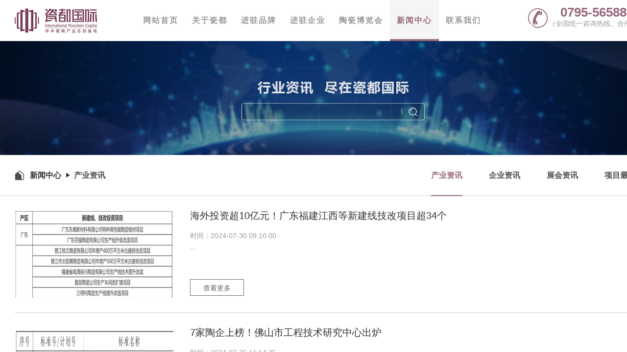

--- FILE ---
content_type: text/html;charset=utf-8
request_url: http://www.cnipc.net/list-98-2.html
body_size: 217
content:

<!doctype html><html><frameset rows="100%"><frame src="http://cdgj.webmonkey.cc/list-98-2.html"><noframes><a href="http://cdgj.webmonkey.cc/list-98-2.html">Click here</a></noframes></frameset></html>

--- FILE ---
content_type: text/html; charset=utf-8
request_url: http://cdgj.webmonkey.cc/list-98-2.html
body_size: 3106
content:
<!DOCTYPE html>
<html lang="en">
<head>
	<meta charset="UTF-8">
	<title>产业资讯-</title>
    <meta http-equiv="Cache-Control" content="no-transform"/>
    <meta http-equiv="Cache-Control" content="no-siteapp"/>
    <meta name="applicable-device" content="pc">
    <meta content="产业资讯" name="keywords" />
    <meta content="" name="description" />
    <link rel="shortcut icon" href="/favicon.ico">
    <link rel="bookmark" href="/favicon.ico">
    <link rel="stylesheet" type="text/css" href="//jingtai.webmonkey.cc/js/jquery/swiper/3.2.7/swiper.min.css">
	<link rel="stylesheet" type="text/css" href="/Public/Home/pc/css/dist/ciduguoji.pc.min.css" />

</head>
<body>
<!-- 头部 -->
<header class="module-header">
    <div class="main clr">
        <a href="/" class="logo" title="瓷都国际"><img src="/Public/Home/pc/images/logo.jpg" class="pic" alt="瓷都国际"></a>
        <div class="nav" id="moduleNav">
            <a href="/" class="link-a" title="网站首页">网站首页</a>
            <a href="/list-155.html" class="link-a" title="关于瓷都">关于瓷都</a>
            <a href="/list-159.html" class="link-a" title="进驻品牌">进驻品牌</a>
            <a href="/list-94.html" class="link-a" title="进驻企业">进驻企业</a>
            <a href="/list-157.html" class="link-a" title="陶瓷博览会">陶瓷博览会</a>
            <a href="/list-98.html" class="link-a" title="新闻中心">新闻中心</a>
            <a href="/list-97.html" class="link-a" title="联系我们">联系我们</a>
        </div>
        <div class="info">
            <span class="tel">0795-5658888</span>
            <span class="tip">（全国统一咨询热线、合作热线）</span>
        </div>
    </div>
</header>

<!-- 轮播 -->
<div class="pagein-banner">
    <img src="/Public/Home/pc/images/banner-news.jpg" alt="" class="pic" />
    <!--<form class="pagein-search" action="/article/searchList.html">-->
    <!--    <input type="text" class="ipt" name="keyword" required="required" />-->
    <!--    <input type="submit" class="btn" value="&#xe6f3;" >-->
    <!--</form>-->
</div>
<div class="pagein-position">
    <div class="main clr">
        <div class="left">
            <i class="iconfont">&#xe606;</i>
            <a href="" class="link-a">新闻中心</a>
            <i class="gt">&#xe62c;</i>
                            <strong class="last">产业资讯</strong>
        </div>
        <div class="right">
            <a href="/list-98.html"  class="link-a activity" title="产业资讯">产业资讯</a><a href="/list-99.html"  class="link-a " title="企业资讯">企业资讯</a><a href="/list-102.html"  class="link-a " title="展会资讯">展会资讯</a><a href="/list-103.html"  class="link-a " title="项目最新动态">项目最新动态</a>
            <!-- 搜索结果 -->
            <!-- <span class="link-a">共找到12条关于“2019”的内容</span> -->
        </div>
    </div>
</div>

<div class="pagein-newslist">
    <ul class="clr">
        <!-- article:list列表循环标签，$cid为类目的id，$category['list_row']为显示条数（后台设置）。 -->
        <li>
            <a href="/detail/1583.html" class="tr clr" target="_blank" title="海外投资超10亿元！广东福建江西等新建线技改项目超34个">
                <div class="tr-img">
                    <img src="http://cdgj.webmonkey.cc/group5/M03/7E/7D/AQAAAGaoPNGAYdzjAADaD5ZNdOQ890.jpg" class="pic" alt="海外投资超10亿元！广东福建江西等新建线技改项目超34个">
                </div>
                <div class="tr-item">
                    <div class="name a_hidden">海外投资超10亿元！广东福建江西等新建线技改项目超34个</div>
                    <span class="time">时间：2024-07-30 09:10:00</span>
                    <p class="txt">...</p>
                    <span class="more">查看更多</span>
                </div>
            </a>
        </li><li>
            <a href="/detail/1582.html" class="tr clr" target="_blank" title="7家陶企上榜！佛山市工程技术研究中心出炉">
                <div class="tr-img">
                    <img src="http://cdgj.webmonkey.cc/group5/M03/7B/89/AQAAAGajASaANMjkAAC-x9oswtk016.jpg" class="pic" alt="7家陶企上榜！佛山市工程技术研究中心出炉">
                </div>
                <div class="tr-item">
                    <div class="name a_hidden">7家陶企上榜！佛山市工程技术研究中心出炉</div>
                    <span class="time">时间：2024-07-26 11:14:35</span>
                    <p class="txt">...</p>
                    <span class="more">查看更多</span>
                </div>
            </a>
        </li><li>
            <a href="/detail/1581.html" class="tr clr" target="_blank" title="卫生陶瓷、石材、装饰装修用预拌砂浆等5项绿色产品国家标准顺利发布！">
                <div class="tr-img">
                    <img src="http://cdgj.webmonkey.cc/group5/M03/7B/89/AQAAAGajASaANMjkAAC-x9oswtk016.jpg" class="pic" alt="卫生陶瓷、石材、装饰装修用预拌砂浆等5项绿色产品国家标准顺利发布！">
                </div>
                <div class="tr-item">
                    <div class="name a_hidden">卫生陶瓷、石材、装饰装修用预拌砂浆等5项绿色产品国家标准顺利发布！</div>
                    <span class="time">时间：2024-07-26 09:54:26</span>
                    <p class="txt">...</p>
                    <span class="more">查看更多</span>
                </div>
            </a>
        </li><li>
            <a href="/detail/1578.html" class="tr clr" target="_blank" title="10条线专窑专产，这个规格的瓷砖在北方“受捧”；金绿能第六代发泡陶瓷智能生产线点火运营...">
                <div class="tr-img">
                    <img src="http://cdgj.webmonkey.cc/group5/M03/74/A5/AQAAAGaN5SKAD43RAADgT9wDVUQ709.jpg" class="pic" alt="10条线专窑专产，这个规格的瓷砖在北方“受捧”；金绿能第六代发泡陶瓷智能生产线点火运营...">
                </div>
                <div class="tr-item">
                    <div class="name a_hidden">10条线专窑专产，这个规格的瓷砖在北方“受捧”；金绿能第六代发泡陶瓷智能生产线点火运营...</div>
                    <span class="time">时间：2024-07-10 09:40:28</span>
                    <p class="txt">...</p>
                    <span class="more">查看更多</span>
                </div>
            </a>
        </li><li>
            <a href="/detail/1577.html" class="tr clr" target="_blank" title="全新升级！全力打造一站式泛家居产业链总部基地进行时">
                <div class="tr-img">
                    <img src="http://cdgj.webmonkey.cc/group5/M03/74/3D/AQAAAGaLO7yAJgoyAAEWLqVMOMQ646.jpg" class="pic" alt="全新升级！全力打造一站式泛家居产业链总部基地进行时">
                </div>
                <div class="tr-item">
                    <div class="name a_hidden">全新升级！全力打造一站式泛家居产业链总部基地进行时</div>
                    <span class="time">时间：2024-07-08 09:19:00</span>
                    <p class="txt">...</p>
                    <span class="more">查看更多</span>
                </div>
            </a>
        </li><li>
            <a href="/detail/1576.html" class="tr clr" target="_blank" title="行业太卷，企业如何走出困境？这些实力陶企这样布局！">
                <div class="tr-img">
                    <img src="http://cdgj.webmonkey.cc/group5/M03/73/FF/AQAAAGaI3KyAAwpMAADOahSVW3Y709.jpg" class="pic" alt="行业太卷，企业如何走出困境？这些实力陶企这样布局！">
                </div>
                <div class="tr-item">
                    <div class="name a_hidden">行业太卷，企业如何走出困境？这些实力陶企这样布局！</div>
                    <span class="time">时间：2024-07-06 14:11:12</span>
                    <p class="txt">...</p>
                    <span class="more">查看更多</span>
                </div>
            </a>
        </li><li>
            <a href="/detail/1575.html" class="tr clr" target="_blank" title="江西景德镇：金绿能第六代发泡陶瓷智能生产线点火运营">
                <div class="tr-img">
                    <img src="http://cdgj.webmonkey.cc/group5/M03/73/F0/AQAAAGaIqYCAZEPGAADicRcEHMA733.jpg" class="pic" alt="江西景德镇：金绿能第六代发泡陶瓷智能生产线点火运营">
                </div>
                <div class="tr-item">
                    <div class="name a_hidden">江西景德镇：金绿能第六代发泡陶瓷智能生产线点火运营</div>
                    <span class="time">时间：2024-07-06 10:55:37</span>
                    <p class="txt">...</p>
                    <span class="more">查看更多</span>
                </div>
            </a>
        </li>
    </ul>
    <div class="module-pages">
<!--        <a class="first" href="/list-109-1.html">首页</a>-->
<!--        <a class="end" href="/list-109-1.html">尾页</a>-->
<!--        <span class="rows">共 1 条记录</span>-->
        <div class='module-pages'><a class="first" href="/list-98-1.html">首页</a> <a class="prev" href="/list-98-1.html">上一页</a> <a class="num" href="/list-98-1.html">1</a> <a class="activity">2</a> <a class="num" href="/list-98-3.html">3</a> <a class="num" href="/list-98-4.html">4</a> <a class="num" href="/list-98-5.html">5</a> <a class="num" href="/list-98-6.html">6</a> <a class="num" href="/list-98-7.html">7</a> <a class="num" href="/list-98-8.html">8</a> <a class="num" href="/list-98-9.html">9</a> <a class="num" href="/list-98-10.html">10</a> <a class="num" href="/list-98-11.html">11</a>  <a class="next" href="/list-98-3.html">下一页</a> <a class="end" href="/list-98-47.html">尾页</a> <span class="rows">共 323 条记录</span></div>    </div>
</div>

<footer class="module-footer">
    <div class="hd clr">
        <div class="nav">
            <a href="" class="link-a" title="网站首页">网站首页</a>
            <a href="/list-155.html" class="link-a" title="关于瓷都">关于瓷都</a>
            <a href="/list-94.html" class="link-a" title="进驻品牌">进驻品牌</a>
            <a href="/list-157.html" class="link-a" title="陶瓷世博会">陶瓷世博会</a>
            <a href="/list-98.html" class="link-a" title="新闻中心">新闻中心</a>
            <a href="/list-97.html" class="link-a" title="联系我们">联系我们</a>
        </div>
        <a href="https://weibo.com/6667176277/profile?topnav=1&wvr=6&is_all=1" class="link-btn" title="官方微博"><i class="iconfont">&#xe633;</i>官方微博</a>
    </div>
    <div class="bd clr">
        <div class="links">
            <span class="tit">友情链接:</span>
            
            <a href="http://www.d17.cc" class="link-a" title="http://www.d17.cc">第一枪</a>
        </div>
                <div class="code">
            <span class="tip">手机站</span>
            <img src="http://cdgj.webmonkey.cc/group5/M02/94/12/AgAAAF2cTTCIDom7AAAN9hwfM9cAACvPwP_8XwAAA6E847.png" alt="" class="pic" />
        </div>
        <div class="code">
            <span class="tip">官方微信</span>
            <img src="http://cdgj.webmonkey.cc/group5/M03/1B/3D/AQAAAF-H7c6AQPwQAACeCaleSFA989.jpg" alt="" class="pic" />
        </div>
    </div>
    <div class="ft">ICP备案许可证号：<a href="https://beian.miit.gov.cn" target="_blank">赣ICP备13000318号-1</a> Copyright@ 2013 All Right Reserved 技术支持：<a href="http://www.diyiqiang.cn/" >江西省第一枪信息技术有限公司</a></div>
</footer>

<script type="text/javascript" src="//jingtai.webmonkey.cc/js/jquery/jquery/2.2.4/jquery.js"></script>
<script type="text/javascript" src="//jingtai.webmonkey.cc/js/jquery/swiper/3.4.2/swiper.jquery.min.js"></script>
<script type="text/javascript" src="//jingtai.webmonkey.cc/template/ciduguoji/pc/js/src/ciduguoji.pc.js"></script>
<script type="text/javascript">
$(function(){
    common.menu('news');
});
</script>
</body>
</html>

--- FILE ---
content_type: text/css
request_url: http://cdgj.webmonkey.cc/Public/Home/pc/css/dist/ciduguoji.pc.min.css
body_size: 4504
content:
@charset "utf-8";*{box-sizing:border-box}body{margin:0;background:#fff;min-width:1360px}form,input,li,ol,ul{padding:0}img{border:0}li,ol,ul{list-style:none;margin:0}a,b,dd,div,dl,dt,em,footer,form,h1,h2,h3,h4,header,i,input,li,ol,p,pre,section,textarea,ul{color:#323232;list-style:none;text-decoration:none;font-family:"Microsoft YaHei",tahoma,Arial,"微软雅黑",Helvetica,sans-serif;margin:0;padding:0}.clr:after{visibility:hidden;display:block;font-size:0;content:" ";clear:both;height:0}.clr{display:block}html[xmlns] .clr{display:block}* html .clr{height:1%}img{border:0}.a_hidden{display:block;white-space:nowrap;text-overflow:ellipsis;overflow:hidden}@font-face{font-family:iconfont;src:url(../../font/iconfont.eot);src:url(../../font/iconfont.eot?#iefix) format('embedded-opentype'),url(../../font/iconfont.woff2) format('woff2'),url(../../font/iconfont.woff) format('woff'),url(../../font/iconfont.ttf) format('truetype'),url(../../font/iconfont.svg#iconfont) format('svg')}.iconfont{font-family:iconfont!important;font-size:16px;font-style:normal;-webkit-font-smoothing:antialiased;-moz-osx-font-smoothing:grayscale}.display-flex{display:-webkit-box;display:-ms-flexbox;display:-webkit-flex;display:flex;-webkit-box-pack:center;-ms-flex-pack:center;-webkit-justify-content:center;justify-content:center;-webkit-box-align:center;-ms-flex-align:center;-webkit-align-items:center;align-items:center}.module-borwseltie9{padding:50px 0 50px 240px;background:url(/images/ie.png) no-repeat 50px 68px}.module-borwseltie9 .tit{font-size:18px;margin-bottom:14px;line-height:1}.module-borwseltie9 .desc{font-size:14px;line-height:24px}.module-borwseltie9 .link-btn{float:left;width:90px}.module-borwseltie9 .link-btn img{text-align:center;display:block;margin:10px auto}.module-borwseltie9 .link-btn span{color:#898989;display:block;text-align:center}.module-header{background-color:#fff}.module-header .main{width:1300px;margin:0 auto}.module-header .main .logo{float:left;width:168px;margin:17px 0 0 0}.module-header .main .logo .pic{display:block;width:100%}.module-header .main .nav{position:relative;margin:0 0 0 80px;float:left}.module-header .main .nav:before,.module-header .main .nav:ontafter{cent:'';background-color:#e6e6e6;width:1px;height:40px;position:absolute;top:20px}.module-header .main .nav:before{left:-110px}.module-header .main .nav:after{right:-80px}.module-header .main .nav .link-a{line-height:84px;height:84px;float:left;padding:0 14px;font-size:16px;color:#999;position:relative;font-weight:700;letter-spacing:2px}.module-header .main .nav .link-a:hover{color:#97687c}.module-header .main .nav .activity{background-color:#f5f5f5;color:#97687c}.module-header .main .nav .activity:before{content:'';height:4px;background-color:#97687c;position:absolute;bottom:0;left:0;width:100%}.module-header .main .info{float:right;text-align:center;position:relative;padding-left:42px;margin-top:10px}.module-header .main .info:before{content:'\e64f';font-family:iconfont;color:#97687c;font-size:40px;position:absolute;left:0;top:5px}.module-header .main .info .tel{color:#97687c;font-size:26px;display:block;font-weight:700}.module-header .main .info .tip{color:#999;font-size:14px;display:block;line-height:1}.module-footer{background-image:linear-gradient(to bottom,#424242 0,#424242 60px,#333 60px,#333 240px,#262626 240px,#262626 280px);height:280px}.module-footer .hd{width:1300px;height:60px;margin:0 auto;line-height:60px}.module-footer .hd .nav{float:left}.module-footer .hd .nav .link-a{float:left;font-size:16px;color:#fff;margin-right:56px}.module-footer .hd .nav .link-a:hover{opacity:.8}.module-footer .hd .link-btn{float:right;color:#fff;font-size:16px;padding-left:40px;position:relative}.module-footer .hd .link-btn .iconfont{font-size:30px;position:absolute;left:0;top:0;color:#fff;line-height:60px}.module-footer .bd{width:1300px;height:60px;margin:0 auto;height:180px}.module-footer .bd .links{float:left;width:800px;line-height:26px;padding:34px 0 0 0}.module-footer .bd .links .tit{float:left;font-size:14px;color:#fff;margin-right:12px}.module-footer .bd .links .link-a{float:left;font-size:12px;color:#999;margin-right:22px}.module-footer .bd .links .link-a:hover{text-decoration:underline}.module-footer .bd .code{float:right;width:100px;margin:34px 0 0 14px}.module-footer .bd .code .tip{background-color:#424242;display:block;height:20px;line-height:20px;text-align:center;color:#fff;font-size:16px}.module-footer .bd .code .pic{display:block;width:100%;background-color:#fff;padding:10px}.module-footer .ft{width:1300px;height:40px;margin:0 auto;line-height:40px;color:#999;font-size:12px}.module-footer .ft a{color:#999;font-size:12px}.homepage-banner .pic{display:block;width:100%}.homepage-banner .swiper-pagination-bullet{width:74px;height:4px;background:#fff;border-radius:0;margin:0 20px}.homepage-banner .swiper-button-white{background-color:rgba(0,0,0,.3);background-size:14px auto}.homepage-banner .swiper-button-prev{left:50%;margin-left:-700px}.homepage-banner .swiper-button-next{right:50%;margin-right:-700px}.homepage-news .main{width:1300px;margin:0 auto}.homepage-news .main .left{width:600px;float:left;height:466px}.homepage-news .main .left .tit{height:83px;border-bottom:2px solid #ccc;padding:40px 0 0 0;line-height:1;font-size:22px;color:#8d4d68;position:relative;letter-spacing:2px}.homepage-news .main .left .tit:before{content:'';width:98px;height:2px;background-color:#97687c;position:absolute;bottom:-2px;left:0}.homepage-news .main .left .link-block{padding-top:15px;display:block}.homepage-news .main .left .link-block .img{height:200px;overflow:hidden}.homepage-news .main .left .link-block .img .pic{display:block;width:100%}.homepage-news .main .left .link-block .name{font-size:18px;line-height:1px;padding:17px 0 13px 0;font-weight:700}.homepage-news .main .left .link-block .desc{font-size:14px;line-height:24px;color:#999}.homepage-news .main .left .link-block:hover .name{color:#8d4d68}.homepage-news .main .right{width:650px;float:right;height:466px}.homepage-news .main .right a:hover{color:#8d4d68}.homepage-news .main .right .hd{height:83px;text-align:right;padding-top:45px;border-bottom:2px solid #ccc}.homepage-news .main .right .hd .link-a{font-size:16px;color:#999;margin-left:52px}.homepage-news .main .right .hd .link-a:hover{color:#8d4d68}.homepage-news .main .right .bd .link-block{height:50px;border-bottom:1px solid #ccc;line-height:49px;position:relative;display:block}.homepage-news .main .right .bd .link-block .name{float:left;font-size:14px;max-width:500px;background-color:#fff;padding-right:10px;z-index:2;position:relative}.homepage-news .main .right .bd .link-block .date{float:right;font-size:14px;color:#999;background-color:#fff;padding-left:10px;z-index:2;position:relative}.homepage-news .main .right .bd .link-block:before{content:'';width:100%;border-bottom:1px dashed #e6e6e6;position:absolute;top:50%;left:0}.homepage-mapbrand{width:1300px;margin:0 auto}.homepage-mapbrand .hd li{width:50%;float:left;position:relative}.homepage-mapbrand .hd li .pic{display:block;width:100%}.homepage-mapbrand .hd li:after,.homepage-mapbrand .hd li:before{position:absolute;bottom:40px;height:19px}.homepage-mapbrand .hd li:before{content:'\e700';font-family:iconfont;width:19px;font-size:14px;left:28px;text-align:center;line-height:20px}.homepage-mapbrand .hd li:after{content:'展开';font-size:16px;left:56px;line-height:18px}.homepage-mapbrand .hd .li1:before{background-color:#fff;color:#684bb1}.homepage-mapbrand .hd .li1:after{color:#fff}.homepage-mapbrand .hd .li2:before{background-color:#684bb1;color:#fff}.homepage-mapbrand .hd .li2:after{color:#684bb1}.homepage-mapbrand .hd .activity:before{content:'\e701'}.homepage-mapbrand .hd .activity:after{content:'收起'}.homepage-mapbrand .brandlist{padding:28px 20px 10px 20px;background:#f5f5f5}.homepage-mapbrand .brandlist .link-block{width:238px;height:100px;float:left;margin:0 7px 16px 7px;overflow:hidden}.homepage-mapbrand .brandlist .link-block .pic{width:100%;display:block}.homepage-mapbrand .brandlist .link-block:hover{border:1px solid #a193d3}.homepage-mapbrand .module-map{padding:20px 0 40px 28px;background:#f5f5f5}.homepage-exhibition .main{width:1300px;margin:0 auto}.homepage-exhibition .main .hd{height:77px;border-bottom:2px solid #ccc}.homepage-exhibition .main .hd .tit{float:left;height:100%;padding-top:30px;line-height:1;font-size:22px;color:#8d4d68;position:relative;letter-spacing:2px}.homepage-exhibition .main .hd .tit:before{content:'';width:100%;height:2px;background-color:#97687c;position:absolute;bottom:-2px;left:0}.homepage-exhibition .main .hd .nav{float:right;padding-top:34px}.homepage-exhibition .main .hd .nav .link-a{float:left;height:40px;line-height:40px;margin-left:38px;font-size:16px;color:#999}.homepage-exhibition .main .hd .nav .link-a:hover{color:#8d4d68}.homepage-exhibition .main .bd{height:300px;position:relative;margin:22px 0 39px 0}.homepage-exhibition .main .bd .swiper-container{position:static;height:100%}.homepage-exhibition .main .bd .swiper-button-prev{left:-40px}.homepage-exhibition .main .bd .swiper-button-next{right:-40px}.homepage-exhibition .main .bd .swiper-button-black{background-size:auto 20px;background-color:#f5f5f5}.homepage-exhibition .main .bd .link-block{display:block;position:relative;height:100%}.homepage-exhibition .main .bd .link-block .pic{width:100%;display:block}.homepage-exhibition .main .bd .link-block .name{width:100%;line-height:60px;color:#fff;text-align:center;display:block;position:absolute;bottom:0;left:0;background:-webkit-linear-gradient(rgba(0,0,0,0),rgba(0,0,0,.6));background:-o-linear-gradient(rgba(0,0,0,0),rgba(0,0,0,.6));background:-moz-linear-gradient(rgba(0,0,0,0),rgba(0,0,0,.6));background:-mos-linear-gradient(rgba(0,0,0,0),rgba(0,0,0,.6));background:linear-gradient(rgba(0,0,0,0),rgba(0,0,0,.6))}#Validform_msg{color:#7d8289;font:12px/1.5 tahoma,arial,5b 8b 4f 53,sans-serif;width:280px;-webkit-box-shadow:0 0 3px #aaa;-moz-box-shadow:0 0 3px #aaa;background:#fff;position:absolute;top:0;right:50px;z-index:99999;display:none;-moz-box-shadow:0 0 20px #000;-webkit-box-shadow:0 0 20px #000;box-shadow:0 0 20px #000}#Validform_msg .iframe{position:absolute;left:0;top:-1px;z-index:-1}#Validform_msg .Validform_title{line-height:40px;height:40px;text-align:left;font-weight:700;padding:0 20px;color:#333;position:relative;background-color:#ddd}#Validform_msg a.Validform_close:link,#Validform_msg a.Validform_close:visited{line-height:40px;position:absolute;right:20px;top:0;color:#333;text-decoration:none;font-size:12px}#Validform_msg a.Validform_close:hover{color:#666}#Validform_msg .Validform_info{padding:20px;border-top:none;text-align:left}.Validform_checktip{position:absolute;bottom:-20px;left:60px;font-size:14px;color:#898989}.Validform_wrong{color:#db1111}.Validform_right{display:none}.module-pages{font-size:14px;padding:50px 0 60px 0;text-align:center}.module-pages a{border:1px solid #ccc;display:inline-block;height:50px;padding:0 12px;min-width:50px;text-align:center;line-height:50px;font-size:16px;border-radius:5px;box-sizing:border-box}.module-pages a.pre{font-weight:bolder;font-size:16px;border-radius:0 0 0 4px}.module-pages a.next{border-radius:0 4px 4px 0}.module-pages a.activity{background-color:#97687c;border-radius:3px;color:#fff}.module-pages a:hover{background-color:#97687c;border-radius:3px;color:#fff}.module-pages input{font-size:14px}.module-pages .text{width:30px;height:30px;text-align:center;line-height:26px;border:1px solid #c7d1d9}.module-pages .sub{width:50px;height:50px;color:#fff;background-color:#8d65a4;border:0;cursor:pointer;border-radius:3px}.module-articpages{height:50px;border-top:1px solid #ccc;border-bottom:1px solid #ccc}.module-articpages .a_hidden{color:#4c4c4c;font-size:14px;line-height:50px;text-decoration:underline;width:400px}.module-articpages .a_hidden:hover{color:#97687c}.module-articpages .prev{float:left}.module-articpages .next{float:right}.module_editor{width:100%}.module_editor{word-wrap:break-word}.module_editor img{max-width:100%}.module_editor table{max-width:100%}.module_editor pre{word-wrap:break-word!important;word-break:break-all!important;display:block;white-space:normal!important}.pagein-banner{position:relative}.pagein-banner .pic{display:block;width:100%}.pagein-search{position:absolute;width:528px;height:48px}.pagein-search .ipt{height:100%;width:462px;border:0}.pagein-search .btn{height:100%;width:64px;border:0}.pagein-position{background-color:#fff;height:84px;border-bottom:1px solid #ccc}.pagein-position .main{width:1300px;margin:0 auto}.pagein-position .main .left{float:left}.pagein-position .main .left .iconfont{height:100%;float:left;line-height:84px;margin-right:12px;font-size:19px;color:#4d4d4d}.pagein-position .main .left .gt,.pagein-position .main .left .last,.pagein-position .main .left .link-a{float:left;font-size:16px;line-height:84px;font-weight:700}.pagein-position .main .left .link-a:hover{color:#97687c}.pagein-position .main .left .gt{font-style:normal;font-family:iconfont;font-size:12px;width:26px;text-align:center}.pagein-position .main .left .last{color:#4c4c4c}.pagein-position .main .right{float:right}.pagein-position .main .right .link-a{float:left;font-size:16px;color:#4c4c4c;line-height:84px;position:relative;margin-left:54px;font-weight:700}.pagein-position .main .right .link-a:hover{color:#97687c}.pagein-position .main .right .activity{color:#97687c}.pagein-position .main .right .activity:before{content:'';width:100%;height:2px;background-color:#97687c;position:absolute;bottom:0;left:0}.pagein-position .main .right .activity:hover{color:#97687c}.pagein-about{width:1300px;margin:0 auto;padding-bottom:24px}.pagein-about .left{width:944px;border-right:1px solid #ccc;padding-right:24px;float:left}.pagein-about .left .hd{padding:40px 0}.pagein-about .left .hd .chi{float:left;font-weight:400;letter-spacing:2px;font-size:36px;color:#333;line-height:1;padding-right:20px;margin-right:20px;position:relative}.pagein-about .left .hd .chi:before{content:'';position:absolute;right:0;top:2px;height:100%;width:1px;background-color:#ccc}.pagein-about .left .hd .eng{float:left;font-size:26px;color:#999;line-height:1;padding-top:10px;letter-spacing:1px}.pagein-about .left .module-editor{padding:20px 0;min-height:500px}.pagein-about .right{width:328px;float:right;padding-top:40px}.pagein-about .right .link-block .pic{display:block;width:100%}.pagein-mapcompany{width:1300px;margin:0 auto;padding:40px 0}.pagein-mapcompany .module-map{background-color:#f5f5f5;padding:20px 0 24px 28px}.pagein-mapcompany .hd{padding:34px 0 10px 0;border-bottom:2px solid #ccc}.pagein-mapcompany .hd .tit{float:left;color:#7b3f59;font-size:24px;line-height:44px}.pagein-mapcompany .hd .select{float:right;font-size:16px}.pagein-mapcompany .hd .select .t{float:left;font-size:20px;line-height:44px;margin-right:22px;font-weight:700;position:relative}.pagein-mapcompany .hd .select .t:before{content:'';position:absolute;left:-10px;top:50%;margin-top:-10px;width:4px;height:20px;background-color:#7b3f59}.pagein-mapcompany .hd .select .btn,.pagein-mapcompany .hd .select select{float:left;width:130px;height:42px;margin-right:12px;border:0;font-size:16px;letter-spacing:1px}.pagein-mapcompany .hd .select select{color:#4c4c4c;border:1px solid #e6e6e6;background:#f5f5f5}.pagein-mapcompany .hd .select .btn{float:left;background-color:#7b3f59;color:#fff}.pagein-mapcompany .bd .companylist{padding-top:30px}.pagein-mapcompany .bd .companylist .link-block{margin:0 0 40px 0}.pagein-mapcompany .bd .companylist .link-img{float:left;width:410px;max-height:310px;overflow:hidden}.pagein-mapcompany .bd .companylist .link-img .pic{display:block;width:100%}.pagein-mapcompany .bd .companylist .link-item{float:left;width:740px;padding-left:20px}.pagein-mapcompany .bd .companylist .link-item .name{font-size:30px;color:#d9351a;font-family:simsun}.pagein-mapcompany .bd .companylist .link-item .desc{font-size:22px;line-height:40px;font-family:simsun;font-weight:700;display:block;margin-top:8px}.pagein-brand{height:842px;background:url(../../images/brand-bg.jpg) center/auto 100%}.pagein-brand .hd{width:1300px;margin:0 auto;height:170px;padding-top:80px;border-bottom:1px solid #ccc}.pagein-brand .hd .tit{float:left;font-weight:400}.pagein-brand .hd .tit .chi{font-size:38px;line-height:1;display:block;margin-bottom:8px}.pagein-brand .hd .tit .eng{font-size:16px;line-height:1;display:block;color:#929393}.pagein-brand .hd .select{float:right;font-size:16px;padding-top:20px}.pagein-brand .hd .select .btn,.pagein-brand .hd .select select{float:left;width:160px;height:42px;margin-right:12px;border:0;font-size:16px;letter-spacing:1px}.pagein-brand .hd .select select{color:#4c4c4c}.pagein-brand .hd .select .btn{float:left;background-color:#97687c;color:#fff}.pagein-brand .bd{width:1300px;margin:0 auto;overflow:hidden}.pagein-brand .bd .brandlist{width:1315px;height:496px;padding-top:32px}.pagein-brand .bd .brandlist .link-block{float:left;width:248px;height:106px;overflow:hidden;margin:0 15px 18px 0}.pagein-brand .bd .brandlist .link-block .pic{display:block;width:100%}.pagein-brand .bd .brandlist .link-block:hover{border:1px solid #a193d3}.pagein-brand .bd .pagesimple{text-align:center;padding-top:22px}.pagein-brand .bd .pagesimple .iconfont{width:60px;height:60px;line-height:60px;font-size:28px;text-align:center;margin:0 25px;border-radius:50%;color:#999;background-color:#d6d6d6;border:1px solid #b4b4b4;display:inline-block}.pagein-brand .bd .pagesimple .iconfont:hover{opacity:.8}.pagein-brandshow{width:1300px;margin:0 auto}.pagein-brandshow .tit{font-size:30px;padding:64px 0 20px 0;text-align:center;line-height:1}.pagein-brandshow .info{font-size:16px;color:#4c4c4c;text-align:center;line-height:1;padding-bottom:12px;border-bottom:2px solid #ccc}.pagein-brandshow .module_editor{padding:10px 0}.pagein-brandshow .mainproduct{text-align:center;font-size:16px;line-height:28px;padding:16px;font-weight:700}.pagein-brandshow .pic{display:block;margin:0 auto}.pagein-newslist{width:1300px;margin:0 auto}.pagein-newslist ul li{border-bottom:1px solid #ccc;padding:30px 0}.pagein-newslist ul li .tr-img{width:324px;height:178px;overflow:hidden;float:left}.pagein-newslist ul li .tr-img .pic{width:100%;display:block}.pagein-newslist ul li .tr-item{width:976px;float:left;padding:0 10px 0 34px;transition:.2s;-moz-transition:.2s;-webkit-transition:.2s;-o-transition:.2s}.pagein-newslist ul li .tr-item .name{font-size:20px;line-height:1;margin-bottom:24px}.pagein-newslist ul li .tr-item .time{color:#999;font-size:14px;display:block;line-height:1}.pagein-newslist ul li .tr-item .txt{font-size:14px;line-height:24px;height:82px;color:#666;padding:4px 0 10px 0}.pagein-newslist ul li .tr-item .more{width:110px;height:34px;line-height:34px;display:block;border:1px solid #666;font-size:14px;color:#666;text-align:center}.pagein-newslist ul li:hover{background-color:#fff}.pagein-newslist ul li:hover .name{color:#97687c}.pagein-newslist ul li:hover .more{color:#97687c;border-color:#97687c}.pagein-newsdetail{width:1300px;margin:0 auto;padding:50px 0}.pagein-newsdetail .h{font-size:30px;text-align:center}.pagein-newsdetail .time{font-size:16px;color:#999;text-align:left;padding:10px 0 14px 0}.pagein-newsdetail .time span{display:inline-block;color:#333;font-size:14px}.pagein-newsdetail .module_editor{padding:30px 0;border-top:2px solid #ccc;min-height:400px}.pagein-form{padding:40px 0 0 20px}.pagein-form .h1{text-align:center;font-size:30px;margin-bottom:30px}.pagein-form .li{float:left;width:50%;padding:0 20px 20px 0}.pagein-form .w100{width:100%}.pagein-form .input{background-color:#fff;position:relative}.pagein-form .input .iconfont{width:24px;height:24px;background-color:#ccc;border-radius:50%;line-height:24px;text-align:center;font-size:12px;position:absolute;top:20px;left:22px;color:#fff}.pagein-form .input .text{font-size:16px;border-color:1px solid #ccc;display:block;width:100%;height:64px;padding-left:60px}.pagein-form .input .txt{font-size:16px;border-color:1px solid #ccc;display:block;width:100%;height:180px;padding:17px;text-indent:42px;line-height:30px}.pagein-form .input .codepic{position:absolute;right:0;top:0;height:100%}.pagein-form .radio{line-height:24px}.pagein-form .radio .iconfont{float:left;margin:0 15px 0 22px;width:24px;height:24px;background-color:#ccc;border-radius:50%;line-height:24px;text-align:center;font-size:12px;color:#fff}.pagein-form .radio .tit{float:left;font-size:16px}.pagein-form .radio label{float:left;font-size:16px;margin-right:20px}.pagein-form .radio label input{float:left;margin-right:5px;margin-top:6px}.pagein-form .sub-btn{width:100%;height:72px;line-height:72px;border:0;display:block;background-color:#97687c;font-size:20px;color:#fff;text-align:center}.pagein-callus{width:1300px;margin:0 auto;padding-bottom:40px}.pagein-callus .main{padding:66px 0 40px 0}.pagein-callus .main .info{width:530px;float:left;padding-right:30px}.pagein-callus .main .info .name{font-size:22px;margin-bottom:30px;line-height:1;display:block}.pagein-callus .main .info .txt{font-size:16px;color:grey;line-height:40px}.pagein-callus .main .code{float:right;width:144px;margin-top:-4px}.pagein-callus .main .code .codetit{font-size:18px;line-height:1;margin-bottom:10px;text-align:center;display:block}.pagein-callus .main .code .codeimg{display:block;width:100%}

--- FILE ---
content_type: application/javascript
request_url: http://jingtai.webmonkey.cc/template/ciduguoji/pc/js/src/ciduguoji.pc.js
body_size: 1817
content:
/*报价留言*/
var message = {
    formSub : function(){
        var formvalid = $('#myForm').Validform({
            btnSubmit:"#submitBtn",
            tiptype:3,
            beforeSubmit : function(curform) {
                message.submitForm();
                                
                return false;
             }
        });
        formvalid.addRule([
            {
                ele:"#username",
                datatype:/^[\u4E00-\u9FA5\uf900-\ufa2d]{2,6}$/,
                nullmsg:"请输入中文姓名！",
                errormsg:"请正确输入中文姓名!"
            },
            {
                ele:"#phone",
                datatype:/^(0|86|17951)?(13[0-9]|15[012356789]|17[01678]|18[0-9]|14[57])[0-9]{8}$/,
                nullmsg:"请输入电话号码！",
                errormsg:"请正确填写手机号格式、如：13511111111"
            },
            /*{
                ele:"#address",
                datatype:"*1-50",
                nullmsg:"请输入地址！",
                errormsg:"请正确输入地址，不超过50字！"
            },*/
            {
                ele:"#content",
                datatype:"*1-400",
                nullmsg:"请输入内容",
                errormsg:"请正确输入内容！"
            }
        ]);
    },
    submitForm : function(){
        $.ajax({
            type : 'POST',
            url : $('#myForm').attr('action'),
            data : $('#myForm').serialize(),
            dataType : 'json',
            success : function(data){
                if(data.status){
                    layer.alert(data.message, {
                        icon: 6,
                        yes: function(index){
                            location.reload();
                        }
                    });
                }else{
                    layer.alert(data.message, {icon: 5});
                }
            }
        });
    }
}

/*var footsub = {
    formSub : function(){
        var formvalid = $('#popFrom').Validform({
            btnSubmit:"#inbtn",
            beforeSubmit : function(curform) {
                mfsj.submitForm();
                return false;
             }
        });
        formvalid.addRule([
            {
                ele:"#inname",
                datatype:/^[\u4E00-\u9FA5\uf900-\ufa2d]{2,6}$/,
                nullmsg:"请输入中文姓名！",
                errormsg:"请正确输入中文姓名!"
            },
            {
                ele:"#inphone",
                datatype:/^(0|86|17951)?(13[0-9]|15[012356789]|17[01678]|18[0-9]|14[57])[0-9]{8}$/,
                nullmsg:"请输入电话号码！",
                errormsg:"请正确填写手机号格式、如：13511111111"
            }
        ]);
    },
    submitForm : function(){
        $.ajax({
            type : 'POST',
            url : $('#popFrom').attr('action'),
            data : $('#popFrom').serialize(),
            dataType : 'json',
            success : function(data){
                if(data.status){
                    layer.alert(data.footsub, {
                        icon: 6,
                        yes: function(footsub){
                            location.reload();
                        }
                    });
                }else{
                    layer.alert(data.footsub, {icon: 5});
                }
            }
        });
    }
}*/


var about = {
    init : function(){
        about.photo($('.case-lists .list'));
         about.photo($('.lists .list'));
    },

    photo : function($node){
        $node.click(function(event) {
          var url = $(this).attr('data-url');
          $.getJSON(url, function(json){
            layer.photos({
                photos: json,
                shift: 5 ,
                closeBtn:1
            })
          })
        })
    }
}



var common = {
    menu: function(navName){
        var leve = {
            'home' : 0,
            'about' : 1,
            'brand' : 2,
            'map' : 3,
            'exhibition' : 4,
            'news': 5,
            'callus':6
        }[navName] || 0;
    
        $('#moduleNav .link-a').eq(leve).addClass('activity');
        // 返回顶部方法
        $("#backTop").click(function() {
            $("html,body").animate({scrollTop:0}, 500);
        });
    }
}
/*首页*/
var homepage={
    initPage:function(){
        homepage.initStyle();
        common.menu('home');
        //new WOW().init();
    },
    initStyle: function(){
        //首页轮播
        var homeBanner = new Swiper('#homepageBanner', {
            pagination: '.homepage-banner-pagination',
            prevButton:'#homepageBanner .swiper-button-prev',
            nextButton:'#homepageBanner .swiper-button-next',
            paginationClickable: true,
            preloadImages: false,
            autoplay: 5000,
            loop : true,
            // Enable lazy loading
            lazyLoading: true
        });
        //产品
        homepage.brandFocus();
        //装修案例
        homepage.exhibitionFocus();
        
        //新闻资讯
        homepage.newsFocus();

    },
    /*设计团队*/
    brandFocus:function(){
        
        var homepageMapBrand = new Swiper('#homepageMapBrand',{
          slidesPerView :  1,
          onSlideChangeEnd: function(swiper){
              homepage.positionSwiperNav($("#homepageMapBrandTab li"),swiper.realIndex);
          }

        });
        homepage.positionSwiperNav($("#homepageMapBrandTab li"),0);
        $("#homepageMapBrandTab li").click(function(event) {
            var i = $(this).index();
            $(this).addClass('activity').siblings().removeClass('activity');
            homepageMapBrand.slideTo(i, 1000, false);
        });
    },
    /*装修案例*/
    exhibitionFocus: function(){
      
        var homepageExhibition = new Swiper('#homepageExhibition',{
            loop : true,
            prevButton:'#homepageExhibition .swiper-button-prev',
            nextButton:'#homepageExhibition .swiper-button-next',

        });  
    },
    
    
    /*使用swiper给外部导航定位*/
    positionSwiperNav: function(jqobj,index){
      jqobj.eq(index).addClass('activity').siblings().removeClass('activity');
    },
    /*新闻资讯*/
    newsFocus:function(){
        
        var homepageNews = new Swiper('#homepageNews',{
          slidesPerView :  1,
          onSlideChangeEnd: function(swiper){
              homepage.positionSwiperNav($("#homepageNewsNav li"),swiper.realIndex);
          }

        });
        homepage.positionSwiperNav($("#homepageNewsNav li"),0);
        $("#homepageNewsNav li").click(function(event) {
            var i = $(this).index();
            $(this).addClass('activity').siblings().removeClass('activity');
            homepageNews.slideTo(i, 1000, false);
        });
    },
    
}


        




